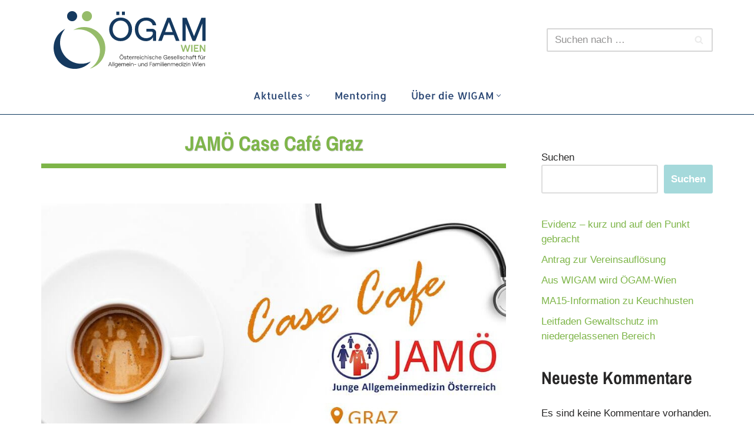

--- FILE ---
content_type: text/html; charset=UTF-8
request_url: https://wigam.at/veranstaltung/jamoe-case-cafe-graz-7/
body_size: 14728
content:
<!DOCTYPE html>
<html lang="de">
<head>
<meta charset="UTF-8">
<meta name="viewport" content="width=device-width, initial-scale=1, minimum-scale=1">
<link rel="profile" href="http://gmpg.org/xfn/11">
<title>JAMÖ Case Café Graz &#8211; ÖGAM &#8211; Wien</title>
<meta name='robots' content='max-image-preview:large' />
<link rel='dns-prefetch' href='//fonts.googleapis.com' />
<link rel="alternate" type="application/rss+xml" title="ÖGAM - Wien &raquo; Feed" href="https://wigam.at/feed/" />
<link rel="alternate" type="text/calendar" title="ÖGAM - Wien &raquo; iCal Feed" href="https://wigam.at/veranstaltungen/?ical=1" />
<style id="content-control-block-styles">
@media (max-width: 640px) {
.cc-hide-on-mobile {
display: none !important;
}
}
@media (min-width: 641px) and (max-width: 920px) {
.cc-hide-on-tablet {
display: none !important;
}
}
@media (min-width: 921px) and (max-width: 1440px) {
.cc-hide-on-desktop {
display: none !important;
}
}		</style>
<link rel='stylesheet' id='sdm-styles-css' href='//wigam.at/wp-content/cache/wigam.at/wpfc-minified/fcqvxzzx/7nwsp.css' type='text/css' media='all' />
<link rel='stylesheet' id='wp-block-library-css' href='//wigam.at/wp-content/cache/wigam.at/wpfc-minified/e79h6u63/7nwsp.css' type='text/css' media='all' />
<link rel='stylesheet' id='content-control-block-styles-css' href='//wigam.at/wp-content/cache/wigam.at/wpfc-minified/dt23j3m4/abgvw.css' type='text/css' media='all' />
<style id='classic-theme-styles-inline-css' type='text/css'>
/*! This file is auto-generated */
.wp-block-button__link{color:#fff;background-color:#32373c;border-radius:9999px;box-shadow:none;text-decoration:none;padding:calc(.667em + 2px) calc(1.333em + 2px);font-size:1.125em}.wp-block-file__button{background:#32373c;color:#fff;text-decoration:none}
</style>
<style id='global-styles-inline-css' type='text/css'>
body{--wp--preset--color--black: #000000;--wp--preset--color--cyan-bluish-gray: #abb8c3;--wp--preset--color--white: #ffffff;--wp--preset--color--pale-pink: #f78da7;--wp--preset--color--vivid-red: #cf2e2e;--wp--preset--color--luminous-vivid-orange: #ff6900;--wp--preset--color--luminous-vivid-amber: #fcb900;--wp--preset--color--light-green-cyan: #7bdcb5;--wp--preset--color--vivid-green-cyan: #00d084;--wp--preset--color--pale-cyan-blue: #8ed1fc;--wp--preset--color--vivid-cyan-blue: #0693e3;--wp--preset--color--vivid-purple: #9b51e0;--wp--preset--color--neve-link-color: var(--nv-primary-accent);--wp--preset--color--neve-link-hover-color: var(--nv-secondary-accent);--wp--preset--color--nv-site-bg: var(--nv-site-bg);--wp--preset--color--nv-light-bg: var(--nv-light-bg);--wp--preset--color--nv-dark-bg: var(--nv-dark-bg);--wp--preset--color--neve-text-color: var(--nv-text-color);--wp--preset--color--nv-text-dark-bg: var(--nv-text-dark-bg);--wp--preset--color--nv-c-1: var(--nv-c-1);--wp--preset--color--nv-c-2: var(--nv-c-2);--wp--preset--gradient--vivid-cyan-blue-to-vivid-purple: linear-gradient(135deg,rgba(6,147,227,1) 0%,rgb(155,81,224) 100%);--wp--preset--gradient--light-green-cyan-to-vivid-green-cyan: linear-gradient(135deg,rgb(122,220,180) 0%,rgb(0,208,130) 100%);--wp--preset--gradient--luminous-vivid-amber-to-luminous-vivid-orange: linear-gradient(135deg,rgba(252,185,0,1) 0%,rgba(255,105,0,1) 100%);--wp--preset--gradient--luminous-vivid-orange-to-vivid-red: linear-gradient(135deg,rgba(255,105,0,1) 0%,rgb(207,46,46) 100%);--wp--preset--gradient--very-light-gray-to-cyan-bluish-gray: linear-gradient(135deg,rgb(238,238,238) 0%,rgb(169,184,195) 100%);--wp--preset--gradient--cool-to-warm-spectrum: linear-gradient(135deg,rgb(74,234,220) 0%,rgb(151,120,209) 20%,rgb(207,42,186) 40%,rgb(238,44,130) 60%,rgb(251,105,98) 80%,rgb(254,248,76) 100%);--wp--preset--gradient--blush-light-purple: linear-gradient(135deg,rgb(255,206,236) 0%,rgb(152,150,240) 100%);--wp--preset--gradient--blush-bordeaux: linear-gradient(135deg,rgb(254,205,165) 0%,rgb(254,45,45) 50%,rgb(107,0,62) 100%);--wp--preset--gradient--luminous-dusk: linear-gradient(135deg,rgb(255,203,112) 0%,rgb(199,81,192) 50%,rgb(65,88,208) 100%);--wp--preset--gradient--pale-ocean: linear-gradient(135deg,rgb(255,245,203) 0%,rgb(182,227,212) 50%,rgb(51,167,181) 100%);--wp--preset--gradient--electric-grass: linear-gradient(135deg,rgb(202,248,128) 0%,rgb(113,206,126) 100%);--wp--preset--gradient--midnight: linear-gradient(135deg,rgb(2,3,129) 0%,rgb(40,116,252) 100%);--wp--preset--font-size--small: 13px;--wp--preset--font-size--medium: 20px;--wp--preset--font-size--large: 36px;--wp--preset--font-size--x-large: 42px;--wp--preset--spacing--20: 0.44rem;--wp--preset--spacing--30: 0.67rem;--wp--preset--spacing--40: 1rem;--wp--preset--spacing--50: 1.5rem;--wp--preset--spacing--60: 2.25rem;--wp--preset--spacing--70: 3.38rem;--wp--preset--spacing--80: 5.06rem;--wp--preset--shadow--natural: 6px 6px 9px rgba(0, 0, 0, 0.2);--wp--preset--shadow--deep: 12px 12px 50px rgba(0, 0, 0, 0.4);--wp--preset--shadow--sharp: 6px 6px 0px rgba(0, 0, 0, 0.2);--wp--preset--shadow--outlined: 6px 6px 0px -3px rgba(255, 255, 255, 1), 6px 6px rgba(0, 0, 0, 1);--wp--preset--shadow--crisp: 6px 6px 0px rgba(0, 0, 0, 1);}:where(.is-layout-flex){gap: 0.5em;}:where(.is-layout-grid){gap: 0.5em;}body .is-layout-flow > .alignleft{float: left;margin-inline-start: 0;margin-inline-end: 2em;}body .is-layout-flow > .alignright{float: right;margin-inline-start: 2em;margin-inline-end: 0;}body .is-layout-flow > .aligncenter{margin-left: auto !important;margin-right: auto !important;}body .is-layout-constrained > .alignleft{float: left;margin-inline-start: 0;margin-inline-end: 2em;}body .is-layout-constrained > .alignright{float: right;margin-inline-start: 2em;margin-inline-end: 0;}body .is-layout-constrained > .aligncenter{margin-left: auto !important;margin-right: auto !important;}body .is-layout-constrained > :where(:not(.alignleft):not(.alignright):not(.alignfull)){max-width: var(--wp--style--global--content-size);margin-left: auto !important;margin-right: auto !important;}body .is-layout-constrained > .alignwide{max-width: var(--wp--style--global--wide-size);}body .is-layout-flex{display: flex;}body .is-layout-flex{flex-wrap: wrap;align-items: center;}body .is-layout-flex > *{margin: 0;}body .is-layout-grid{display: grid;}body .is-layout-grid > *{margin: 0;}:where(.wp-block-columns.is-layout-flex){gap: 2em;}:where(.wp-block-columns.is-layout-grid){gap: 2em;}:where(.wp-block-post-template.is-layout-flex){gap: 1.25em;}:where(.wp-block-post-template.is-layout-grid){gap: 1.25em;}.has-black-color{color: var(--wp--preset--color--black) !important;}.has-cyan-bluish-gray-color{color: var(--wp--preset--color--cyan-bluish-gray) !important;}.has-white-color{color: var(--wp--preset--color--white) !important;}.has-pale-pink-color{color: var(--wp--preset--color--pale-pink) !important;}.has-vivid-red-color{color: var(--wp--preset--color--vivid-red) !important;}.has-luminous-vivid-orange-color{color: var(--wp--preset--color--luminous-vivid-orange) !important;}.has-luminous-vivid-amber-color{color: var(--wp--preset--color--luminous-vivid-amber) !important;}.has-light-green-cyan-color{color: var(--wp--preset--color--light-green-cyan) !important;}.has-vivid-green-cyan-color{color: var(--wp--preset--color--vivid-green-cyan) !important;}.has-pale-cyan-blue-color{color: var(--wp--preset--color--pale-cyan-blue) !important;}.has-vivid-cyan-blue-color{color: var(--wp--preset--color--vivid-cyan-blue) !important;}.has-vivid-purple-color{color: var(--wp--preset--color--vivid-purple) !important;}.has-black-background-color{background-color: var(--wp--preset--color--black) !important;}.has-cyan-bluish-gray-background-color{background-color: var(--wp--preset--color--cyan-bluish-gray) !important;}.has-white-background-color{background-color: var(--wp--preset--color--white) !important;}.has-pale-pink-background-color{background-color: var(--wp--preset--color--pale-pink) !important;}.has-vivid-red-background-color{background-color: var(--wp--preset--color--vivid-red) !important;}.has-luminous-vivid-orange-background-color{background-color: var(--wp--preset--color--luminous-vivid-orange) !important;}.has-luminous-vivid-amber-background-color{background-color: var(--wp--preset--color--luminous-vivid-amber) !important;}.has-light-green-cyan-background-color{background-color: var(--wp--preset--color--light-green-cyan) !important;}.has-vivid-green-cyan-background-color{background-color: var(--wp--preset--color--vivid-green-cyan) !important;}.has-pale-cyan-blue-background-color{background-color: var(--wp--preset--color--pale-cyan-blue) !important;}.has-vivid-cyan-blue-background-color{background-color: var(--wp--preset--color--vivid-cyan-blue) !important;}.has-vivid-purple-background-color{background-color: var(--wp--preset--color--vivid-purple) !important;}.has-black-border-color{border-color: var(--wp--preset--color--black) !important;}.has-cyan-bluish-gray-border-color{border-color: var(--wp--preset--color--cyan-bluish-gray) !important;}.has-white-border-color{border-color: var(--wp--preset--color--white) !important;}.has-pale-pink-border-color{border-color: var(--wp--preset--color--pale-pink) !important;}.has-vivid-red-border-color{border-color: var(--wp--preset--color--vivid-red) !important;}.has-luminous-vivid-orange-border-color{border-color: var(--wp--preset--color--luminous-vivid-orange) !important;}.has-luminous-vivid-amber-border-color{border-color: var(--wp--preset--color--luminous-vivid-amber) !important;}.has-light-green-cyan-border-color{border-color: var(--wp--preset--color--light-green-cyan) !important;}.has-vivid-green-cyan-border-color{border-color: var(--wp--preset--color--vivid-green-cyan) !important;}.has-pale-cyan-blue-border-color{border-color: var(--wp--preset--color--pale-cyan-blue) !important;}.has-vivid-cyan-blue-border-color{border-color: var(--wp--preset--color--vivid-cyan-blue) !important;}.has-vivid-purple-border-color{border-color: var(--wp--preset--color--vivid-purple) !important;}.has-vivid-cyan-blue-to-vivid-purple-gradient-background{background: var(--wp--preset--gradient--vivid-cyan-blue-to-vivid-purple) !important;}.has-light-green-cyan-to-vivid-green-cyan-gradient-background{background: var(--wp--preset--gradient--light-green-cyan-to-vivid-green-cyan) !important;}.has-luminous-vivid-amber-to-luminous-vivid-orange-gradient-background{background: var(--wp--preset--gradient--luminous-vivid-amber-to-luminous-vivid-orange) !important;}.has-luminous-vivid-orange-to-vivid-red-gradient-background{background: var(--wp--preset--gradient--luminous-vivid-orange-to-vivid-red) !important;}.has-very-light-gray-to-cyan-bluish-gray-gradient-background{background: var(--wp--preset--gradient--very-light-gray-to-cyan-bluish-gray) !important;}.has-cool-to-warm-spectrum-gradient-background{background: var(--wp--preset--gradient--cool-to-warm-spectrum) !important;}.has-blush-light-purple-gradient-background{background: var(--wp--preset--gradient--blush-light-purple) !important;}.has-blush-bordeaux-gradient-background{background: var(--wp--preset--gradient--blush-bordeaux) !important;}.has-luminous-dusk-gradient-background{background: var(--wp--preset--gradient--luminous-dusk) !important;}.has-pale-ocean-gradient-background{background: var(--wp--preset--gradient--pale-ocean) !important;}.has-electric-grass-gradient-background{background: var(--wp--preset--gradient--electric-grass) !important;}.has-midnight-gradient-background{background: var(--wp--preset--gradient--midnight) !important;}.has-small-font-size{font-size: var(--wp--preset--font-size--small) !important;}.has-medium-font-size{font-size: var(--wp--preset--font-size--medium) !important;}.has-large-font-size{font-size: var(--wp--preset--font-size--large) !important;}.has-x-large-font-size{font-size: var(--wp--preset--font-size--x-large) !important;}
.wp-block-navigation a:where(:not(.wp-element-button)){color: inherit;}
:where(.wp-block-post-template.is-layout-flex){gap: 1.25em;}:where(.wp-block-post-template.is-layout-grid){gap: 1.25em;}
:where(.wp-block-columns.is-layout-flex){gap: 2em;}:where(.wp-block-columns.is-layout-grid){gap: 2em;}
.wp-block-pullquote{font-size: 1.5em;line-height: 1.6;}
</style>
<link rel='stylesheet' id='tribe-events-v2-single-skeleton-css' href='https://wigam.at/wp-content/plugins/the-events-calendar/src/resources/css/tribe-events-single-skeleton.min.css?ver=6.5.1.5' type='text/css' media='all' />
<link rel='stylesheet' id='tribe-events-v2-single-skeleton-full-css' href='https://wigam.at/wp-content/plugins/the-events-calendar/src/resources/css/tribe-events-single-full.min.css?ver=6.5.1.5' type='text/css' media='all' />
<link rel='stylesheet' id='tec-events-elementor-widgets-base-styles-css' href='https://wigam.at/wp-content/plugins/the-events-calendar/src/resources/css/integrations/plugins/elementor/widgets/widget-base.min.css?ver=6.5.1.5' type='text/css' media='all' />
<link rel='stylesheet' id='neve-style-css' href='//wigam.at/wp-content/cache/wigam.at/wpfc-minified/eg24kecy/7nwsp.css' type='text/css' media='all' />
<style id='neve-style-inline-css' type='text/css'>
.button.button-primary, .is-style-primary .wp-block-button__link {box-shadow: var(--primarybtnshadow, none);} .button.button-primary:hover, .is-style-primary .wp-block-button__link:hover {box-shadow: var(--primarybtnhovershadow, none);} .button.button-secondary, .is-style-secondary .wp-block-button__link {box-shadow: var(--secondarybtnshadow, none);} .button.button-secondary:hover, .is-style-secondary .wp-block-button__link:hover {box-shadow: var(--secondarybtnhovershadow, none);}
.nv-ft-post {
margin-top:60px
}
.nv-ft-post .nv-ft-wrap:not(.layout-covers){
background:var(--nv-light-bg);
}
.nv-ft-post h2{
font-size:calc( var(--fontsize, var(--h2fontsize)) * 1.3)
}
.nv-ft-post .nv-meta-list{
display:block
}
.nv-ft-post .non-grid-content{
padding:32px
}
.nv-ft-post .wp-post-image{
position:absolute;
object-fit:cover;
width:100%;
height:100%
}
.nv-ft-post:not(.layout-covers) .nv-post-thumbnail-wrap{
margin:0;
position:relative;
min-height:320px
}
.nv-meta-list li.meta:not(:last-child):after { content:"/" }.nv-meta-list .no-mobile{
display:none;
}.nv-meta-list li.last::after{
content: ""!important;
}@media (min-width: 769px) {
.nv-meta-list .no-mobile {
display: inline-block;
}
.nv-meta-list li.last:not(:last-child)::after {
content: "/" !important;
}
}
.nav-ul li .caret svg, .nav-ul li .caret img{width:var(--smiconsize, 0.5em);height:var(--smiconsize, 0.5em);}.nav-ul .sub-menu {border-style: var(--bstyle);border-radius: var(--bradius, 0);border-width: var(--bwidth, 0);border-color: var(--bcolor);box-shadow: var(--boxshadow, rgb(149 157 165 / 20%) 0 8px 24px )!important;}.nav-ul .sub-menu li {border-style: var(--itembstyle);}
:root{ --container: 748px;--postwidth:100%; --primarybtnbg: #a5d9db; --secondarybtnbg: rgba(126, 181, 73, 0.46); --primarybtnhoverbg: var(--nv-primary-accent); --secondarybtnhoverbg: #7eb549; --primarybtncolor: #fff; --secondarybtncolor: #1b1212; --primarybtnhovercolor: #fff; --secondarybtnhovercolor: #1b1212;--primarybtnborderradius:3px;--secondarybtnborderradius:3px;--secondarybtnshadow:0px 0px 5px rgba(0,0,0,0.5);;--secondarybtnhovershadow:0px 0px 5px rgba(0,0,0,0.5);;--secondarybtnborderwidth:1px;--btnpadding:13px 15px;--primarybtnpadding:13px 15px;--secondarybtnpadding:calc(13px - 1px) calc(15px - 1px); --bodyfontfamily: Tahoma,Geneva,sans-serif; --bodyfontsize: 15px; --bodylineheight: 1.6em; --bodyletterspacing: 0px; --bodyfontweight: 400; --bodytexttransform: none; --headingsfontfamily: "Archivo Narrow"; --h1fontsize: 36px; --h1fontweight: 700; --h1lineheight: 1.2em; --h1letterspacing: 0px; --h1texttransform: none; --h2fontsize: 28px; --h2fontweight: 700; --h2lineheight: 1.3em; --h2letterspacing: 0px; --h2texttransform: none; --h3fontsize: 24px; --h3fontweight: 700; --h3lineheight: 1.4em; --h3letterspacing: 0px; --h3texttransform: none; --h4fontsize: 20px; --h4fontweight: 700; --h4lineheight: 1.6em; --h4letterspacing: 0px; --h4texttransform: none; --h5fontsize: 16px; --h5fontweight: 700; --h5lineheight: 1.6; --h5letterspacing: 0px; --h5texttransform: none; --h6fontsize: 14px; --h6fontweight: 700; --h6lineheight: 1.6; --h6letterspacing: 0px; --h6texttransform: none;--formfieldborderwidth:2px;--formfieldborderradius:3px; --formfieldbgcolor: var(--nv-site-bg); --formfieldbordercolor: #dddddd; --formfieldcolor: var(--nv-text-color);--formfieldpadding:10px 12px; } .single-post-container .alignfull > [class*="__inner-container"], .single-post-container .alignwide > [class*="__inner-container"]{ max-width:718px } .nv-meta-list{ --avatarsize: 20px; } .single .nv-meta-list{ --avatarsize: 20px; } .blog .blog-entry-title, .archive .blog-entry-title{ --fontweight: 700; } .neve-main{ --boxshadow:0 16px 38px -12px rgba(0,0,0,0.56), 0 4px 25px 0 rgba(0,0,0,0.12), 0 8px 10px -5px rgba(0,0,0,0.2); } .nv-is-boxed.nv-comments-wrap{ --padding:20px; } .nv-is-boxed.comment-respond{ --padding:20px; } .single:not(.single-product), .page{ --c-vspace:0 0 0 0;; } .global-styled{ --bgcolor: var(--nv-site-bg); } .header-top{ --rowbcolor: var(--nv-light-bg); --color: var(--nv-text-color); --bgcolor: var(--nv-site-bg); } .header-main{ --rowbcolor: var(--nv-light-bg); --color: var(--nv-text-color); --bgcolor: #ffffff; } .header-bottom{ --rowbcolor: var(--nv-light-bg); --color: var(--nv-text-color); --bgcolor: var(--nv-site-bg); } .header-menu-sidebar-bg{ --justify: flex-start; --textalign: left;--flexg: 1;--wrapdropdownwidth: auto; --color: var(--nv-text-color); --bgcolor: var(--nv-site-bg); } .header-menu-sidebar{ width: 360px; } .builder-item--logo{ --maxwidth: 70px;--padding:10px 0;--margin:0; --textalign: left;--justify: flex-start; } .builder-item--nav-icon,.header-menu-sidebar .close-sidebar-panel .navbar-toggle{ --borderradius:0; } .builder-item--nav-icon{ --label-margin:0 5px 0 0;;--padding:10px 15px;--margin:0; } .builder-item--primary-menu{ --color: #274472; --hovercolor: #a8d97a; --hovertextcolor: var(--nv-text-color); --activecolor: #a8d97a; --spacing: 20px; --height: 25px; --smiconsize: 7px;--padding:0;--margin:0; --fontfamily: Allerta; --fontsize: 1em; --lineheight: 1.6em; --letterspacing: 0px; --fontweight: 400; --texttransform: none; --iconsize: 1em; } .builder-item--primary-menu .sub-menu{ --bstyle: solid;--bwidth:0; --bradius: 0px; --bcolor: rgba(0,0,0,0.08); --itembstyle: none; } .hfg-is-group.has-primary-menu .inherit-ff{ --inheritedff: Allerta; --inheritedfw: 400; } .builder-item--header_search{ --height: 40px;--formfieldborderwidth:2px;--formfieldborderradius:2px; --formfieldbgcolor: rgba(0,0,0,0); --formfieldbordercolor: rgba(0,0,0,0.16); --formfieldcolor: rgba(0,0,0,0.16);--padding:0;--margin:0; } .footer-top-inner .row{ grid-template-columns:1fr; --valign: flex-start; } .footer-top{ --rowbwidth:0px; --rowbcolor: #afafaf; --color: var(--nv-text-color); --bgcolor: #f8f8f8; } .footer-main-inner .row{ grid-template-columns:1fr 1fr 1fr; --valign: flex-start; } .footer-main{ --rowbcolor: var(--nv-light-bg); --color: #ffffff; --bgcolor: #274472; } .footer-bottom-inner .row{ grid-template-columns:1fr 1fr 1fr; --valign: flex-start; } .footer-bottom{ --rowbcolor: var(--nv-light-bg); --color: var(--nv-text-dark-bg); --bgcolor: #ffffff; } .builder-item--footer-one-widgets{ --padding:0;--margin:0; --textalign: left;--justify: flex-start; } .builder-item--footer-two-widgets{ --padding:0;--margin:0; --textalign: left;--justify: flex-start; } .builder-item--footer-three-widgets{ --padding:0;--margin:0; --textalign: left;--justify: flex-start; } .page_header-top{ --rowbcolor: var(--nv-light-bg); --color: var(--nv-text-color); --bgcolor: var(--nv-site-bg); } .page_header-bottom{ --rowbcolor: var(--nv-light-bg); --color: var(--nv-text-color); --bgcolor: var(--nv-site-bg); } .nv-ft-post{ --ftposttemplate:1fr; --ftpostimgalign: center; --ftpostcontentalign: center; --fpbackground: var(--nv-light-bg);--fppadding:20px;--fpminheight:300px; } .scroll-to-top{ --color: var(--nv-text-dark-bg);--padding:8px 10px; --borderradius: 3px; --bgcolor: var(--nv-primary-accent); --hovercolor: var(--nv-text-dark-bg); --hoverbgcolor: var(--nv-primary-accent);--size:16px; } @media(min-width: 576px){ :root{ --container: 992px;--postwidth:50%;--btnpadding:13px 15px;--primarybtnpadding:13px 15px;--secondarybtnpadding:calc(13px - 1px) calc(15px - 1px); --bodyfontsize: 16px; --bodylineheight: 1.6em; --bodyletterspacing: 0px; --h1fontsize: 38px; --h1lineheight: 1.2em; --h1letterspacing: 0px; --h2fontsize: 30px; --h2lineheight: 1.2em; --h2letterspacing: 0px; --h3fontsize: 26px; --h3lineheight: 1.4em; --h3letterspacing: 0px; --h4fontsize: 22px; --h4lineheight: 1.5em; --h4letterspacing: 0px; --h5fontsize: 18px; --h5lineheight: 1.6; --h5letterspacing: 0px; --h6fontsize: 14px; --h6lineheight: 1.6; --h6letterspacing: 0px; } .single-post-container .alignfull > [class*="__inner-container"], .single-post-container .alignwide > [class*="__inner-container"]{ max-width:962px } .nv-meta-list{ --avatarsize: 20px; } .single .nv-meta-list{ --avatarsize: 20px; } .nv-is-boxed.nv-comments-wrap{ --padding:30px; } .nv-is-boxed.comment-respond{ --padding:30px; } .single:not(.single-product), .page{ --c-vspace:0 0 0 0;; } .header-menu-sidebar-bg{ --justify: flex-start; --textalign: left;--flexg: 1;--wrapdropdownwidth: auto; } .header-menu-sidebar{ width: 360px; } .builder-item--logo{ --maxwidth: 120px;--padding:10px 0;--margin:0; --textalign: left;--justify: flex-start; } .builder-item--nav-icon{ --label-margin:0 5px 0 0;;--padding:10px 15px;--margin:0; } .builder-item--primary-menu{ --spacing: 20px; --height: 25px; --smiconsize: 7px;--padding:0;--margin:0; --fontsize: 1em; --lineheight: 1.6em; --letterspacing: 0px; --iconsize: 1em; } .builder-item--primary-menu .sub-menu{ --bwidth:0; --bradius: 0px; } .builder-item--header_search{ --height: 40px;--formfieldborderwidth:2px;--formfieldborderradius:2px;--padding:0;--margin:0; } .footer-top{ --rowbwidth:0px; } .builder-item--footer-one-widgets{ --padding:0;--margin:0; --textalign: left;--justify: flex-start; } .builder-item--footer-two-widgets{ --padding:0;--margin:0; --textalign: left;--justify: flex-start; } .builder-item--footer-three-widgets{ --padding:0;--margin:0; --textalign: left;--justify: flex-start; } .nv-ft-post{ --fppadding:20px;--fpminheight:300px; } .scroll-to-top{ --padding:8px 10px;--size:16px; } }@media(min-width: 960px){ :root{ --container: 1170px;--postwidth:33.333333333333%;--btnpadding:10px 12px;--primarybtnpadding:10px 12px;--secondarybtnpadding:calc(10px - 1px) calc(12px - 1px); --bodyfontsize: 17px; --bodylineheight: 1.5em; --bodyletterspacing: 0px; --h1fontsize: 35px; --h1lineheight: 1.1em; --h1letterspacing: 0px; --h2fontsize: 30px; --h2lineheight: 1.2em; --h2letterspacing: 0px; --h3fontsize: 25px; --h3lineheight: 1.4em; --h3letterspacing: 0px; --h4fontsize: 22px; --h4lineheight: 1.5em; --h4letterspacing: 0px; --h5fontsize: 20px; --h5lineheight: 1.6; --h5letterspacing: 0px; --h6fontsize: 16px; --h6lineheight: 1.6; --h6letterspacing: 0px; } body:not(.single):not(.archive):not(.blog):not(.search):not(.error404) .neve-main > .container .col, body.post-type-archive-course .neve-main > .container .col, body.post-type-archive-llms_membership .neve-main > .container .col{ max-width: 100%; } body:not(.single):not(.archive):not(.blog):not(.search):not(.error404) .nv-sidebar-wrap, body.post-type-archive-course .nv-sidebar-wrap, body.post-type-archive-llms_membership .nv-sidebar-wrap{ max-width: 0%; } .neve-main > .archive-container .nv-index-posts.col{ max-width: 100%; } .neve-main > .archive-container .nv-sidebar-wrap{ max-width: 0%; } .neve-main > .single-post-container .nv-single-post-wrap.col{ max-width: 70%; } .single-post-container .alignfull > [class*="__inner-container"], .single-post-container .alignwide > [class*="__inner-container"]{ max-width:789px } .container-fluid.single-post-container .alignfull > [class*="__inner-container"], .container-fluid.single-post-container .alignwide > [class*="__inner-container"]{ max-width:calc(70% + 15px) } .neve-main > .single-post-container .nv-sidebar-wrap{ max-width: 30%; } .nv-meta-list{ --avatarsize: 20px; } .single .nv-meta-list{ --avatarsize: 20px; } .single h1.entry-title{ --lineheight: 0.5em; } .nv-is-boxed.nv-comments-wrap{ --padding:40px; } .nv-is-boxed.comment-respond{ --padding:40px; } .single:not(.single-product), .page{ --c-vspace:0 0 0 0;; } .header-menu-sidebar-bg{ --justify: flex-start; --textalign: left;--flexg: 1;--wrapdropdownwidth: auto; } .header-menu-sidebar{ width: 360px; } .builder-item--logo{ --maxwidth: 300px;--padding:10px 0;--margin:0; --textalign: left;--justify: flex-start; } .builder-item--nav-icon{ --label-margin:0 5px 0 0;;--padding:10px 15px;--margin:0; } .builder-item--primary-menu{ --spacing: 34px; --height: 36px; --smiconsize: 7px;--padding:0;--margin:0 0 6px 0;; --fontsize: 1em; --lineheight: 1.6em; --letterspacing: 0px; --iconsize: 1em; } .builder-item--primary-menu .sub-menu{ --bwidth:1px; --bradius: 3px;--boxshadow:0 0 4px 0 rgba(0,0,0,0.2); } .builder-item--header_search{ --height: 40px;--formfieldborderwidth:2px;--formfieldborderradius:2px;--padding:0;--margin:0; } .footer-top{ --rowbwidth:1px; } .builder-item--footer-one-widgets{ --padding:0;--margin:0; --textalign: left;--justify: flex-start; } .builder-item--footer-two-widgets{ --padding:0;--margin:0; --textalign: left;--justify: flex-start; } .builder-item--footer-three-widgets{ --padding:0;--margin:0; --textalign: left;--justify: flex-start; } .nv-ft-post{ --fppadding:20px;--fpminheight:300px; } .scroll-to-top{ --padding:8px 10px;--size:16px; } }.nv-content-wrap .elementor a:not(.button):not(.wp-block-file__button){ text-decoration: none; }.scroll-to-top {right: 20px; border: none; position: fixed; bottom: 30px; display: none; opacity: 0; visibility: hidden; transition: opacity 0.3s ease-in-out, visibility 0.3s ease-in-out; align-items: center; justify-content: center; z-index: 999; } @supports (-webkit-overflow-scrolling: touch) { .scroll-to-top { bottom: 74px; } } .scroll-to-top.image { background-position: center; } .scroll-to-top .scroll-to-top-image { width: 100%; height: 100%; } .scroll-to-top .scroll-to-top-label { margin: 0; padding: 5px; } .scroll-to-top:hover { text-decoration: none; } .scroll-to-top.scroll-to-top-left {left: 20px; right: unset;} .scroll-to-top.scroll-show-mobile { display: flex; } @media (min-width: 960px) { .scroll-to-top { display: flex; } }.scroll-to-top { color: var(--color); padding: var(--padding); border-radius: var(--borderradius); background: var(--bgcolor); } .scroll-to-top:hover, .scroll-to-top:focus { color: var(--hovercolor); background: var(--hoverbgcolor); } .scroll-to-top-icon, .scroll-to-top.image .scroll-to-top-image { width: var(--size); height: var(--size); } .scroll-to-top-image { background-image: var(--bgimage); background-size: cover; }:root{--nv-primary-accent:#7eb549;--nv-secondary-accent:#bad89d;--nv-site-bg:#ffffff;--nv-light-bg:#f4f5f7;--nv-dark-bg:#121212;--nv-text-color:#272626;--nv-text-dark-bg:#ffffff;--nv-c-1:#55b5b9;--nv-c-2:#be574b;--nv-fallback-ff:Arial, Helvetica, sans-serif;}
:root{--e-global-color-nvprimaryaccent:#7eb549;--e-global-color-nvsecondaryaccent:#bad89d;--e-global-color-nvsitebg:#ffffff;--e-global-color-nvlightbg:#f4f5f7;--e-global-color-nvdarkbg:#121212;--e-global-color-nvtextcolor:#272626;--e-global-color-nvtextdarkbg:#ffffff;--e-global-color-nvc1:#55b5b9;--e-global-color-nvc2:#be574b;}
/* latin */
@font-face {
font-family: 'Allerta';
font-style: normal;
font-weight: 400;
font-display: swap;
src: url(https://wigam.at/wp-content/fonts/allerta/TwMO-IAHRlkbx940YnYXSA.woff2) format('woff2');
unicode-range: U+0000-00FF, U+0131, U+0152-0153, U+02BB-02BC, U+02C6, U+02DA, U+02DC, U+2000-206F, U+2074, U+20AC, U+2122, U+2191, U+2193, U+2212, U+2215, U+FEFF, U+FFFD;
}
/* vietnamese */
@font-face {
font-family: 'Archivo Narrow';
font-style: normal;
font-weight: 400;
font-display: swap;
src: url(https://wigam.at/wp-content/fonts/archivo-narrow/tss0ApVBdCYD5Q7hcxTE1ArZ0bb_iXxi2g.woff2) format('woff2');
unicode-range: U+0102-0103, U+0110-0111, U+0128-0129, U+0168-0169, U+01A0-01A1, U+01AF-01B0, U+1EA0-1EF9, U+20AB;
}
/* latin-ext */
@font-face {
font-family: 'Archivo Narrow';
font-style: normal;
font-weight: 400;
font-display: swap;
src: url(https://wigam.at/wp-content/fonts/archivo-narrow/tss0ApVBdCYD5Q7hcxTE1ArZ0bb-iXxi2g.woff2) format('woff2');
unicode-range: U+0100-024F, U+0259, U+1E00-1EFF, U+2020, U+20A0-20AB, U+20AD-20CF, U+2113, U+2C60-2C7F, U+A720-A7FF;
}
/* latin */
@font-face {
font-family: 'Archivo Narrow';
font-style: normal;
font-weight: 400;
font-display: swap;
src: url(https://wigam.at/wp-content/fonts/archivo-narrow/tss0ApVBdCYD5Q7hcxTE1ArZ0bbwiXw.woff2) format('woff2');
unicode-range: U+0000-00FF, U+0131, U+0152-0153, U+02BB-02BC, U+02C6, U+02DA, U+02DC, U+2000-206F, U+2074, U+20AC, U+2122, U+2191, U+2193, U+2212, U+2215, U+FEFF, U+FFFD;
}
/* vietnamese */
@font-face {
font-family: 'Archivo Narrow';
font-style: normal;
font-weight: 700;
font-display: swap;
src: url(https://wigam.at/wp-content/fonts/archivo-narrow/tss0ApVBdCYD5Q7hcxTE1ArZ0bb_iXxi2g.woff2) format('woff2');
unicode-range: U+0102-0103, U+0110-0111, U+0128-0129, U+0168-0169, U+01A0-01A1, U+01AF-01B0, U+1EA0-1EF9, U+20AB;
}
/* latin-ext */
@font-face {
font-family: 'Archivo Narrow';
font-style: normal;
font-weight: 700;
font-display: swap;
src: url(https://wigam.at/wp-content/fonts/archivo-narrow/tss0ApVBdCYD5Q7hcxTE1ArZ0bb-iXxi2g.woff2) format('woff2');
unicode-range: U+0100-024F, U+0259, U+1E00-1EFF, U+2020, U+20A0-20AB, U+20AD-20CF, U+2113, U+2C60-2C7F, U+A720-A7FF;
}
/* latin */
@font-face {
font-family: 'Archivo Narrow';
font-style: normal;
font-weight: 700;
font-display: swap;
src: url(https://wigam.at/wp-content/fonts/archivo-narrow/tss0ApVBdCYD5Q7hcxTE1ArZ0bbwiXw.woff2) format('woff2');
unicode-range: U+0000-00FF, U+0131, U+0152-0153, U+02BB-02BC, U+02C6, U+02DA, U+02DC, U+2000-206F, U+2074, U+20AC, U+2122, U+2191, U+2193, U+2212, U+2215, U+FEFF, U+FFFD;
}
</style>
<link rel='stylesheet' id='neve-blog-pro-css' href='//wigam.at/wp-content/cache/wigam.at/wpfc-minified/kmy0h0b5/7nwsp.css' type='text/css' media='all' />
<link rel='stylesheet' id='tmm-css' href='//wigam.at/wp-content/cache/wigam.at/wpfc-minified/7uucd34n/7nwsp.css' type='text/css' media='all' />
<link rel='stylesheet' id='hfg_module-css' href='//wigam.at/wp-content/cache/wigam.at/wpfc-minified/fhgcrz0w/7nwsp.css' type='text/css' media='all' />
<script type="text/javascript" src="https://wigam.at/wp-includes/js/jquery/jquery.min.js?ver=3.7.1" id="jquery-core-js"></script>
<script type="text/javascript" src="https://wigam.at/wp-includes/js/jquery/jquery-migrate.min.js?ver=3.4.1" id="jquery-migrate-js"></script>
<script type="text/javascript" id="sdm-scripts-js-extra">
/* <![CDATA[ */
var sdm_ajax_script = {"ajaxurl":"https:\/\/wigam.at\/wp-admin\/admin-ajax.php"};
/* ]]> */
</script>
<script type="text/javascript" src="https://wigam.at/wp-content/plugins/simple-download-monitor/js/sdm_wp_scripts.js?ver=6.4.5" id="sdm-scripts-js"></script>
<link rel="https://api.w.org/" href="https://wigam.at/wp-json/" /><link rel="alternate" type="application/json" href="https://wigam.at/wp-json/wp/v2/veranstaltung/3150" /><link rel="EditURI" type="application/rsd+xml" title="RSD" href="https://wigam.at/xmlrpc.php?rsd" />
<meta name="generator" content="WordPress 6.4.5" />
<link rel="canonical" href="https://wigam.at/veranstaltung/jamoe-case-cafe-graz-7/" />
<link rel='shortlink' href='https://wigam.at/?p=3150' />
<link rel="alternate" type="application/json+oembed" href="https://wigam.at/wp-json/oembed/1.0/embed?url=https%3A%2F%2Fwigam.at%2Fveranstaltung%2Fjamoe-case-cafe-graz-7%2F" />
<link rel="alternate" type="text/xml+oembed" href="https://wigam.at/wp-json/oembed/1.0/embed?url=https%3A%2F%2Fwigam.at%2Fveranstaltung%2Fjamoe-case-cafe-graz-7%2F&#038;format=xml" />
<meta name="tec-api-version" content="v1"><meta name="tec-api-origin" content="https://wigam.at"><link rel="alternate" href="https://wigam.at/wp-json/tribe/events/v1/" /><meta name="generator" content="Elementor 3.15.1; features: e_dom_optimization, e_optimized_assets_loading, e_optimized_css_loading, additional_custom_breakpoints; settings: css_print_method-external, google_font-enabled, font_display-auto">
<link rel="icon" href="https://wigam.at/wp-content/uploads/sites/6/2024/04/BM-Farbe.svg" sizes="32x32" />
<link rel="icon" href="https://wigam.at/wp-content/uploads/sites/6/2024/04/BM-Farbe.svg" sizes="192x192" />
<link rel="apple-touch-icon" href="https://wigam.at/wp-content/uploads/sites/6/2024/04/BM-Farbe.svg" />
<meta name="msapplication-TileImage" content="https://wigam.at/wp-content/uploads/sites/6/2024/04/BM-Farbe.svg" />
<style type="text/css" id="wp-custom-css">
body{
background-image:url([data-uri]);
background-color: color-mix(in srgb, var(--nv-light-bg), transparent 90%);
}
header.header{
border-bottom: 1px solid #0D3861;
}
#cb-row--footer-bottom{
display: none;
}
.article-content-col{
box-shadow: 5px 5px 10px #00000015 !important;
border: 1px solid #1e000015 !important;
border-radius: 5px;
}
.cover-post::after{
background: var(--nv-secondary-accent);
}
.cover-post .blog-entry-title a{
color: var(--nv-secondary-accent); /*#0D3861 !important;*/
text-shadow: 1px 1px #00000030;
font-weight: 600;
}
.cover-post .excerpt-wrap{
color: #0f0f0f !important;
}
.cover-post{
border-radius: 8px;
box-shadow: 2px 2px 5px #00000015;
}
.cover-post .meta{
color: #0f0f0f !important;
}
.cover-post .author a{
color: #0f0f0f !important;
font-weight: bold;
}
.cover-post .cover-overlay{
background-color: #ffffffdf;
}
.nv-post-thumbnail-wrap::after{
background-color: #ffffff;
opacity: 0.9;
}
.cover-post .excerpt-wrap a{
font-weight: bold;
color: #0f0f0f;
}
.assoc-tile{
margin: 0 15px;
}
.assoc-tile .col{
width: 30%; 
margin: 3px; 
padding: 10px 0;
text-align: center;
border: 1px solid #00000015;
}
.assoc-tile a{
text-decoration: none;
}
.assoc-tile .header{
color: #000000;
font-weight: bold;
font-size: 1.5rem;
}
.nv-overlay{
background-color: var(--nv-primary-accent);
border-bottom: 8px solid color-mix(in srgb, var(--nv-light-bg), transparent 40%);
}
.nv-post-cover .title{
text-shadow: 2px 2px #00000030;
}
.wp-block-latest-posts__post-excerpt .read-more-wrapper{
margin-top: 15px;
}
.nv-big-title {
padding: 28px 0 0 15px;
color: var(--nv-primary-accent);
text-shadow: 1px 1px #00000030;
}
.nv-index-posts{
margin-top: 0;
}
.single-post-container .entry-header{
border-bottom: 8px solid var(--nv-primary-accent);
margin-bottom: 30px;
padding: 25px 25px 0 25px;
color: var(--nv-primary-accent);	
margin-top: 0px !important;
}
.single-post-container .entry-header a{
color: #000000;
}
.single-post-container .entry-header a{
font-weight: 600;
}
.single-post-container .entry-title{
line-height: 3rem; 
text-shadow: 1px 1px #00000030;
}
.neve-main > .single-post-container .nv-single-post-wrap.col{
max-width: none;
}
.search-field{
color: var(--nv-text-color) !important;
}
.veranstaltung .nv-meta-list{
display: none;
}
.ausschreibung .nv-meta-list{
display: none;
}
footer{
border-top: 1px solid var(--nv-light-bg)
}
footer .widget_block{
margin-bottom: -10px !important;
margin-top: 20px;
}
footer .widget-area{
margin-bottom: 30px;
}
/*######################
* tribe events plugin *
* ################## */
.tribe-events-widget-events-list__header-title{
font-weight: bold !important;
font-size: 1.5rem !important;
font-family: Trebuchet MS,Lucida Grande,Lucida Sans Unicode,Lucida Sans,Tahoma, sans-serif !important;
text-decoration: none !important;
border-bottom: 2px solid var(--nv-secondary-accent) !important;
padding-bottom: 5px !important;
}
.tribe-events-widget-events-list__header-title::after{
}
.tribe-events .tribe-common-c-btn{
background-color: var(--nv-secondary-accent) !important;
}
.tribe-events-c-messages{
background-color: var(--nv-light-bg);
font-weight: bold !important;
box-shadow: 2px 2px 5px #00000015;
border: 1px solid #00000015 !important;
}
.tribe-common-g-row{
margin-left: 0px !important;
}
.tribe-events-calendar-latest-past__event-date-tag{
border: 1px solid #00000015 !important;
background-color: var(--nv-light-bg);
border-radius: 3px;
margin: auto !important;
min-height: 100px;
box-shadow: 2px 2px 5px #00000015;
width: 70px !important;
}
.tribe-events-calendar-latest-past__event-date-tag-datetime{
margin-top: 15px !important;
}
.tribe-events-calendar-month__multiday-event-hidden-title .tribe-common-h8{
color: #ffffff !important;
}
.tribe-events-calendar-month__day:hover::after{
background-color: var(--nv-light-bg) !important
}
.tribe-events-calendar-month__multiday-event-bar{
background-color: var(--nv-light-bg) !important;
}
.tribe-events-calendar-month__multiday-event-bar:hover{
background-color: var(--nv-secondary-accent) !important;
}
.tribe-events-calendar-month__multiday-event-bar-title{
color: #ffffff !important;
opacity: 1 !important
}
.tribe-events-c-subscribe-dropdown__button{
background-color: var(--nv-secondary-accent) !important;
border: 1px solid #00000015 !important;
color: #ffffff !important
}
.tribe-events-calendar-list__event-date-tag-datetime::after, .tribe-events-widget-events-list__event-date-tag-datetime::after{
background-color: var(--nv-secondary-accent) !important;
}
.tribe-common-c-svgicon--featured, .tribe-events-calendar-list__event-datetime-featured-text{
color: var(--nv-secondary-accent) !important;
}
.datepicker-days .active{
background-color: var(--nv-secondary-accent) !important
}
.read-more-wrapper{
padding-top: 1.2rem !important;
}
/*
* DOWNLOAD BUTTON 
*/
.wp-block-file__button{
background-color: var(--nv-light-bg);
color: var(--nv-text-color);
border-radius: 5px;
}
/*
* VERANSTALTUNG 
*/
</style>
</head>
<body  class="veranstaltung-template-default single single-veranstaltung postid-3150 tribe-no-js  nv-blog-covers nv-sidebar-right menu_sidebar_slide_left elementor-default elementor-kit-3864" id="neve_body"  >
<div class="wrapper">
<header class="header"  >
<a class="neve-skip-link show-on-focus" href="#content" >
Zum Inhalt springen		</a>
<div id="header-grid"  class="hfg_header site-header">
<div class="header--row header-top hide-on-mobile hide-on-tablet layout-full-contained header--row"
data-row-id="top" data-show-on="desktop">
<div
class="header--row-inner header-top-inner">
<div class="container">
<div
class="row row--wrapper"
data-section="hfg_header_layout_top" >
<div class="hfg-slot left"><div class="builder-item desktop-left"><div class="item--inner builder-item--logo"
data-section="title_tagline"
data-item-id="logo">
<div class="site-logo">
<a class="brand" href="https://wigam.at/" title="← ÖGAM - Wien"
aria-label="ÖGAM - Wien" rel="home"><div class="title-with-logo"><img width="850" height="283" src="https://wigam.at/wp-content/uploads/sites/6/2024/04/WBMU-Farbe-1.svg" class="neve-site-logo skip-lazy" alt="" data-variant="logo" decoding="async" fetchpriority="high" /><div class="nv-title-tagline-wrap"></div></div></a></div>
</div>
</div></div><div class="hfg-slot right"><div class="builder-item desktop-left"><div class="item--inner builder-item--header_search"
data-section="header_search"
data-item-id="header_search">
<div class="component-wrap search-field">
<div class="widget widget-search"  style="padding: 0;margin: 8px 2px;"  >
<form role="search"
method="get"
class="search-form"
action="https://wigam.at/">
<label>
<span class="screen-reader-text">Suchen nach&nbsp;…</span>
</label>
<input type="search"
class="search-field"
aria-label="Suchfeld"
placeholder="Suchen nach&nbsp;…"
value=""
name="s"/>
<button type="submit"
class="search-submit nv-submit"
aria-label="Suchfeld">
<span class="nv-search-icon-wrap">
<span class="nv-icon nv-search" >
<svg width="15" height="15" viewBox="0 0 1792 1792" xmlns="http://www.w3.org/2000/svg"><path d="M1216 832q0-185-131.5-316.5t-316.5-131.5-316.5 131.5-131.5 316.5 131.5 316.5 316.5 131.5 316.5-131.5 131.5-316.5zm512 832q0 52-38 90t-90 38q-54 0-90-38l-343-342q-179 124-399 124-143 0-273.5-55.5t-225-150-150-225-55.5-273.5 55.5-273.5 150-225 225-150 273.5-55.5 273.5 55.5 225 150 150 225 55.5 273.5q0 220-124 399l343 343q37 37 37 90z" /></svg>
</span>			</span>
</button>
</form>
</div>
</div>
</div>
</div></div>							</div>
</div>
</div>
</div>
<nav class="header--row header-main hide-on-mobile hide-on-tablet layout-full-contained nv-navbar is_sticky has-center header--row"
data-row-id="main" data-show-on="desktop">
<div
class="header--row-inner header-main-inner">
<div class="container">
<div
class="row row--wrapper"
data-section="hfg_header_layout_main" >
<div class="hfg-slot left"></div><div class="hfg-slot center"><div class="builder-item has-nav"><div class="item--inner builder-item--primary-menu has_menu"
data-section="header_menu_primary"
data-item-id="primary-menu">
<div class="nv-nav-wrap">
<div role="navigation" class="nav-menu-primary style-border-bottom m-style sm-style sm-style-border-bottom"
aria-label="Hauptmenü">
<ul id="nv-primary-navigation-main" class="primary-menu-ul nav-ul menu-desktop"><li id="menu-item-3608" class="menu-item menu-item-type-post_type menu-item-object-page menu-item-home menu-item-has-children menu-item-3608"><div class="wrap"><a href="https://wigam.at/"><span class="menu-item-title-wrap dd-title">Aktuelles</span></a><div role="button" aria-pressed="false" aria-label="Open Submenu" tabindex="0" class="caret-wrap caret 1" style="margin-left:5px;"><span class="caret"><svg class="sub-menu-icon" aria-hidden="true" role="img" xmlns="http://www.w3.org/2000/svg" width="15" height="15" viewBox="0 0 15 15" style="transform:rotate(180deg)"><rect width="15" height="15" fill="none"/><path fill="currentColor" d="M14,12a1,1,0,0,1-.73-.32L7.5,5.47,1.76,11.65a1,1,0,0,1-1.4,0A1,1,0,0,1,.3,10.3l6.47-7a1,1,0,0,1,1.46,0l6.47,7a1,1,0,0,1-.06,1.4A1,1,0,0,1,14,12Z"/></svg></span></div></div>
<ul class="sub-menu">
<li id="menu-item-4184" class="menu-item menu-item-type-custom menu-item-object-custom menu-item-4184"><div class="wrap"><a href="/veranstaltungen">Veranstaltungen</a></div></li>
<li id="menu-item-3352" class="menu-item menu-item-type-post_type_archive menu-item-object-ausschreibung menu-item-3352"><div class="wrap"><a href="https://wigam.at/ausschreibung/">Ausschreibungen</a></div></li>
</ul>
</li>
<li id="menu-item-3354" class="menu-item menu-item-type-post_type menu-item-object-page menu-item-3354"><div class="wrap"><a href="https://wigam.at/mentoring/">Mentoring</a></div></li>
<li id="menu-item-3358" class="menu-item menu-item-type-post_type menu-item-object-page menu-item-has-children menu-item-3358"><div class="wrap"><a href="https://wigam.at/ueber-uns/"><span class="menu-item-title-wrap dd-title">Über die WIGAM</span></a><div role="button" aria-pressed="false" aria-label="Open Submenu" tabindex="0" class="caret-wrap caret 5" style="margin-left:5px;"><span class="caret"><svg class="sub-menu-icon" aria-hidden="true" role="img" xmlns="http://www.w3.org/2000/svg" width="15" height="15" viewBox="0 0 15 15" style="transform:rotate(180deg)"><rect width="15" height="15" fill="none"/><path fill="currentColor" d="M14,12a1,1,0,0,1-.73-.32L7.5,5.47,1.76,11.65a1,1,0,0,1-1.4,0A1,1,0,0,1,.3,10.3l6.47-7a1,1,0,0,1,1.46,0l6.47,7a1,1,0,0,1-.06,1.4A1,1,0,0,1,14,12Z"/></svg></span></div></div>
<ul class="sub-menu">
<li id="menu-item-3636" class="menu-item menu-item-type-post_type menu-item-object-page menu-item-3636"><div class="wrap"><a href="https://wigam.at/ueber-uns/ziele-wigam/">Ziele der WIGAM</a></div></li>
<li id="menu-item-3449" class="menu-item menu-item-type-post_type menu-item-object-page menu-item-3449"><div class="wrap"><a href="https://wigam.at/ueber-uns/team/">Team</a></div></li>
<li id="menu-item-3610" class="menu-item menu-item-type-post_type menu-item-object-page menu-item-has-children menu-item-3610"><div class="wrap"><a href="https://wigam.at/mitgliedschaft/"><span class="menu-item-title-wrap dd-title">Mitgliedschaft</span></a><div role="button" aria-pressed="false" aria-label="Open Submenu" tabindex="0" class="caret-wrap caret 8" style="margin-left:5px;"><span class="caret"><svg class="sub-menu-icon" aria-hidden="true" role="img" xmlns="http://www.w3.org/2000/svg" width="15" height="15" viewBox="0 0 15 15" style="transform:rotate(180deg)"><rect width="15" height="15" fill="none"/><path fill="currentColor" d="M14,12a1,1,0,0,1-.73-.32L7.5,5.47,1.76,11.65a1,1,0,0,1-1.4,0A1,1,0,0,1,.3,10.3l6.47-7a1,1,0,0,1,1.46,0l6.47,7a1,1,0,0,1-.06,1.4A1,1,0,0,1,14,12Z"/></svg></span></div></div>
<ul class="sub-menu">
<li id="menu-item-3611" class="menu-item menu-item-type-post_type menu-item-object-page menu-item-3611"><div class="wrap"><a href="https://wigam.at/mitglied-werden/">Mitglied werden</a></div></li>
</ul>
</li>
<li id="menu-item-3448" class="menu-item menu-item-type-post_type menu-item-object-page menu-item-3448"><div class="wrap"><a href="https://wigam.at/unser-netzwerk/">Unser Netzwerk</a></div></li>
<li id="menu-item-3609" class="menu-item menu-item-type-post_type menu-item-object-page menu-item-3609"><div class="wrap"><a href="https://wigam.at/ueber-uns/definition-allgemeinmedizin/">Definition der Allgemeinmedizin</a></div></li>
<li id="menu-item-3635" class="menu-item menu-item-type-post_type menu-item-object-page menu-item-3635"><div class="wrap"><a href="https://wigam.at/ueber-uns/kernkompetenzen/">Kernkompetenzen</a></div></li>
</ul>
</li>
</ul>	</div>
</div>
</div>
</div></div><div class="hfg-slot right"></div>							</div>
</div>
</div>
</nav>
<nav class="header--row header-main hide-on-desktop layout-full-contained nv-navbar header--row"
data-row-id="main" data-show-on="mobile">
<div
class="header--row-inner header-main-inner">
<div class="container">
<div
class="row row--wrapper"
data-section="hfg_header_layout_main" >
<div class="hfg-slot left"><div class="builder-item tablet-left mobile-left"><div class="item--inner builder-item--logo"
data-section="title_tagline"
data-item-id="logo">
<div class="site-logo">
<a class="brand" href="https://wigam.at/" title="← ÖGAM - Wien"
aria-label="ÖGAM - Wien" rel="home"><div class="title-with-logo"><img width="850" height="283" src="https://wigam.at/wp-content/uploads/sites/6/2024/04/WBMU-Farbe-1.svg" class="neve-site-logo skip-lazy" alt="" data-variant="logo" decoding="async" /><div class="nv-title-tagline-wrap"></div></div></a></div>
</div>
</div></div><div class="hfg-slot right"><div class="builder-item tablet-left mobile-left"><div class="item--inner builder-item--nav-icon"
data-section="header_menu_icon"
data-item-id="nav-icon">
<div class="menu-mobile-toggle item-button navbar-toggle-wrapper">
<button type="button" class=" navbar-toggle"
value="Navigations-Menü"
aria-label="Navigations-Menü "
aria-expanded="false" onclick="if('undefined' !== typeof toggleAriaClick ) { toggleAriaClick() }">
<span class="bars">
<span class="icon-bar"></span>
<span class="icon-bar"></span>
<span class="icon-bar"></span>
</span>
<span class="screen-reader-text">Navigations-Menü</span>
</button>
</div> <!--.navbar-toggle-wrapper-->
</div>
</div></div>							</div>
</div>
</div>
</nav>
<div
id="header-menu-sidebar" class="header-menu-sidebar tcb menu-sidebar-panel slide_left hfg-pe"
data-row-id="sidebar">
<div id="header-menu-sidebar-bg" class="header-menu-sidebar-bg">
<div class="close-sidebar-panel navbar-toggle-wrapper">
<button type="button" class="hamburger is-active  navbar-toggle active" 					value="Navigations-Menü"
aria-label="Navigations-Menü "
aria-expanded="false" onclick="if('undefined' !== typeof toggleAriaClick ) { toggleAriaClick() }">
<span class="bars">
<span class="icon-bar"></span>
<span class="icon-bar"></span>
<span class="icon-bar"></span>
</span>
<span class="screen-reader-text">
Navigations-Menü					</span>
</button>
</div>
<div id="header-menu-sidebar-inner" class="header-menu-sidebar-inner tcb ">
<div class="builder-item has-nav"><div class="item--inner builder-item--primary-menu has_menu"
data-section="header_menu_primary"
data-item-id="primary-menu">
<div class="nv-nav-wrap">
<div role="navigation" class="nav-menu-primary style-border-bottom m-style sm-style sm-style-border-bottom"
aria-label="Hauptmenü">
<ul id="nv-primary-navigation-sidebar" class="primary-menu-ul nav-ul menu-mobile"><li class="menu-item menu-item-type-post_type menu-item-object-page menu-item-home menu-item-has-children menu-item-3608"><div class="wrap"><a href="https://wigam.at/"><span class="menu-item-title-wrap dd-title">Aktuelles</span></a><button tabindex="0" type="button" class="caret-wrap navbar-toggle 1 " style="margin-left:5px;"  aria-label="Toggle Aktuelles"><span class="caret"><svg class="sub-menu-icon" aria-hidden="true" role="img" xmlns="http://www.w3.org/2000/svg" width="15" height="15" viewBox="0 0 15 15" style="transform:rotate(180deg)"><rect width="15" height="15" fill="none"/><path fill="currentColor" d="M14,12a1,1,0,0,1-.73-.32L7.5,5.47,1.76,11.65a1,1,0,0,1-1.4,0A1,1,0,0,1,.3,10.3l6.47-7a1,1,0,0,1,1.46,0l6.47,7a1,1,0,0,1-.06,1.4A1,1,0,0,1,14,12Z"/></svg></span></button></div>
<ul class="sub-menu">
<li class="menu-item menu-item-type-custom menu-item-object-custom menu-item-4184"><div class="wrap"><a href="/veranstaltungen">Veranstaltungen</a></div></li>
<li class="menu-item menu-item-type-post_type_archive menu-item-object-ausschreibung menu-item-3352"><div class="wrap"><a href="https://wigam.at/ausschreibung/">Ausschreibungen</a></div></li>
</ul>
</li>
<li class="menu-item menu-item-type-post_type menu-item-object-page menu-item-3354"><div class="wrap"><a href="https://wigam.at/mentoring/">Mentoring</a></div></li>
<li class="menu-item menu-item-type-post_type menu-item-object-page menu-item-has-children menu-item-3358"><div class="wrap"><a href="https://wigam.at/ueber-uns/"><span class="menu-item-title-wrap dd-title">Über die WIGAM</span></a><button tabindex="0" type="button" class="caret-wrap navbar-toggle 5 " style="margin-left:5px;"  aria-label="Toggle Über die WIGAM"><span class="caret"><svg class="sub-menu-icon" aria-hidden="true" role="img" xmlns="http://www.w3.org/2000/svg" width="15" height="15" viewBox="0 0 15 15" style="transform:rotate(180deg)"><rect width="15" height="15" fill="none"/><path fill="currentColor" d="M14,12a1,1,0,0,1-.73-.32L7.5,5.47,1.76,11.65a1,1,0,0,1-1.4,0A1,1,0,0,1,.3,10.3l6.47-7a1,1,0,0,1,1.46,0l6.47,7a1,1,0,0,1-.06,1.4A1,1,0,0,1,14,12Z"/></svg></span></button></div>
<ul class="sub-menu">
<li class="menu-item menu-item-type-post_type menu-item-object-page menu-item-3636"><div class="wrap"><a href="https://wigam.at/ueber-uns/ziele-wigam/">Ziele der WIGAM</a></div></li>
<li class="menu-item menu-item-type-post_type menu-item-object-page menu-item-3449"><div class="wrap"><a href="https://wigam.at/ueber-uns/team/">Team</a></div></li>
<li class="menu-item menu-item-type-post_type menu-item-object-page menu-item-has-children menu-item-3610"><div class="wrap"><a href="https://wigam.at/mitgliedschaft/"><span class="menu-item-title-wrap dd-title">Mitgliedschaft</span></a><button tabindex="0" type="button" class="caret-wrap navbar-toggle 8 " style="margin-left:5px;"  aria-label="Toggle Mitgliedschaft"><span class="caret"><svg class="sub-menu-icon" aria-hidden="true" role="img" xmlns="http://www.w3.org/2000/svg" width="15" height="15" viewBox="0 0 15 15" style="transform:rotate(180deg)"><rect width="15" height="15" fill="none"/><path fill="currentColor" d="M14,12a1,1,0,0,1-.73-.32L7.5,5.47,1.76,11.65a1,1,0,0,1-1.4,0A1,1,0,0,1,.3,10.3l6.47-7a1,1,0,0,1,1.46,0l6.47,7a1,1,0,0,1-.06,1.4A1,1,0,0,1,14,12Z"/></svg></span></button></div>
<ul class="sub-menu">
<li class="menu-item menu-item-type-post_type menu-item-object-page menu-item-3611"><div class="wrap"><a href="https://wigam.at/mitglied-werden/">Mitglied werden</a></div></li>
</ul>
</li>
<li class="menu-item menu-item-type-post_type menu-item-object-page menu-item-3448"><div class="wrap"><a href="https://wigam.at/unser-netzwerk/">Unser Netzwerk</a></div></li>
<li class="menu-item menu-item-type-post_type menu-item-object-page menu-item-3609"><div class="wrap"><a href="https://wigam.at/ueber-uns/definition-allgemeinmedizin/">Definition der Allgemeinmedizin</a></div></li>
<li class="menu-item menu-item-type-post_type menu-item-object-page menu-item-3635"><div class="wrap"><a href="https://wigam.at/ueber-uns/kernkompetenzen/">Kernkompetenzen</a></div></li>
</ul>
</li>
</ul>	</div>
</div>
</div>
</div>					</div>
</div>
</div>
<div class="header-menu-sidebar-overlay hfg-ov hfg-pe" onclick="if('undefined' !== typeof toggleAriaClick ) { toggleAriaClick() }"></div>
</div>
<div id="page-header-grid"  class="hfg_page_header page-header">
</div>
</header>
<style>.is-menu-sidebar .header-menu-sidebar { visibility: visible; }.is-menu-sidebar.menu_sidebar_slide_left .header-menu-sidebar { transform: translate3d(0, 0, 0); left: 0; }.is-menu-sidebar.menu_sidebar_slide_right .header-menu-sidebar { transform: translate3d(0, 0, 0); right: 0; }.is-menu-sidebar.menu_sidebar_pull_right .header-menu-sidebar, .is-menu-sidebar.menu_sidebar_pull_left .header-menu-sidebar { transform: translateX(0); }.is-menu-sidebar.menu_sidebar_dropdown .header-menu-sidebar { height: auto; }.is-menu-sidebar.menu_sidebar_dropdown .header-menu-sidebar-inner { max-height: 400px; padding: 20px 0; }.is-menu-sidebar.menu_sidebar_full_canvas .header-menu-sidebar { opacity: 1; }.header-menu-sidebar .menu-item-nav-search { pointer-events: none; }.header-menu-sidebar .menu-item-nav-search .is-menu-sidebar & { pointer-events: unset; }.nav-ul li:focus-within .wrap.active + .sub-menu { opacity: 1; visibility: visible; }.nav-ul li.neve-mega-menu:focus-within .wrap.active + .sub-menu { display: grid; }.nav-ul li > .wrap { display: flex; align-items: center; position: relative; padding: 0 4px; }.nav-ul:not(.menu-mobile):not(.neve-mega-menu) > li > .wrap > a { padding-top: 1px }</style><style>.header-menu-sidebar .nav-ul li .wrap { padding: 0 4px; }.header-menu-sidebar .nav-ul li .wrap a { flex-grow: 1; display: flex; }.header-menu-sidebar .nav-ul li .wrap a .dd-title { width: var(--wrapdropdownwidth); }.header-menu-sidebar .nav-ul li .wrap button { border: 0; z-index: 1; background: 0; }.header-menu-sidebar .nav-ul li:not([class*=block]):not(.menu-item-has-children) > .wrap > a { padding-right: calc(1em + (18px*2));}</style>
<main id="content" class="neve-main">
<div class="container single-post-container">
<div class="row">
<article id="post-3150"
class="nv-single-post-wrap col post-3150 veranstaltung type-veranstaltung status-publish has-post-thumbnail hentry category_event_tax-fortbildung">
<div class="entry-header" ><div class="nv-title-meta-wrap"><h1 class="title entry-title">JAMÖ Case Café Graz</h1><ul class="nv-meta-list"><li  class="meta author vcard "><span class="author-name fn">von <a href="https://wigam.at/author/mwendler/" title="Beiträge von Maria Wendler" rel="author">Maria Wendler</a></span></li><li class="meta date posted-on "><time class="entry-date published" datetime="2021-10-04T09:06:27+02:00" content="2021-10-04">4. Oktober 2021</time></li></ul></div></div><div class="nv-thumb-wrap"><img width="930" height="600" src="https://wigam.at/wp-content/uploads/sites/6/2020/01/82932002_3360046367403861_2960713277178380288_o-930x600.jpg" class="skip-lazy wp-post-image" alt="82932002_3360046367403861_2960713277178380288_o" decoding="async" /></div><div class="nv-content-wrap entry-content"><p>Am Dienstag, 12.10.2021 gibt es nun wieder ein Case Cafe in der Ordination von Dr. Michael Wendler. Wie immer werden allgemeinmedizinische Fälle in gemütlicher Atmosphäre besprochen werden.<br />Bitte kurz anmelden! Am besten direkt in der Ordination anrufen, 0316 691950, oder via Mail: wendler.lehrpraxis@posteo.at&nbsp;<br />Noch gibt es freie Plätze.<br />Übrigens: Die Ordination von Dr. Wendler ist ideal mit der Buslinie 53 zu erreichen (Haltestelle Im Hoffeld)</p>
</div>			</article>
<div class="nv-sidebar-wrap col-sm-12 nv-right blog-sidebar " >
<aside id="secondary" role="complementary">
<div id="block-2" class="widget widget_block widget_search"><form role="search" method="get" action="https://wigam.at/" class="wp-block-search__button-outside wp-block-search__text-button wp-block-search"    ><label class="wp-block-search__label" for="wp-block-search__input-1" >Suchen</label><div class="wp-block-search__inside-wrapper " ><input class="wp-block-search__input" id="wp-block-search__input-1" placeholder="" value="" type="search" name="s" required /><button aria-label="Suchen" class="wp-block-search__button wp-element-button" type="submit" >Suchen</button></div></form></div><div id="block-3" class="widget widget_block">
<div class="wp-block-group is-layout-flow wp-block-group-is-layout-flow"><div class="wp-block-group__inner-container"><ul class="wp-block-latest-posts__list wp-block-latest-posts"><li><a class="wp-block-latest-posts__post-title" href="https://wigam.at/2025/02/19/michael-kochens-benefits-nun-auch-fuer-oegam/">Evidenz &#8211; kurz und auf den Punkt gebracht</a></li>
<li><a class="wp-block-latest-posts__post-title" href="https://wigam.at/2025/01/14/antrag-zur-vereinsaufloesung/">Antrag zur Vereinsauflösung</a></li>
<li><a class="wp-block-latest-posts__post-title" href="https://wigam.at/2024/05/13/aus-wigam-wird-oegam-wien/">Aus WIGAM wird ÖGAM-Wien</a></li>
<li><a class="wp-block-latest-posts__post-title" href="https://wigam.at/2024/03/14/ma15-information-zu-keuchhusten/">MA15-Information zu Keuchhusten</a></li>
<li><a class="wp-block-latest-posts__post-title" href="https://wigam.at/2023/12/26/leitfaden-gewaltschutz-im-niedergelassenen-bereich/">Leitfaden Gewaltschutz im niedergelassenen Bereich</a></li>
</ul></div></div>
</div><div id="block-4" class="widget widget_block"><div class="wp-block-group is-layout-flow wp-block-group-is-layout-flow"><div class="wp-block-group__inner-container"><h2 class="wp-block-heading">Neueste Kommentare</h2><div class="no-comments wp-block-latest-comments">Es sind keine Kommentare vorhanden.</div></div></div></div>
</aside>
</div>
</div>
</div>

</main><!--/.neve-main-->
<button tabindex="0" id="scroll-to-top" class="scroll-to-top scroll-to-top-right  scroll-show-mobile icon" aria-label="Scroll to Top"><svg class="scroll-to-top-icon" aria-hidden="true" role="img" xmlns="http://www.w3.org/2000/svg" width="15" height="15" viewBox="0 0 15 15"><rect width="15" height="15" fill="none"/><path fill="currentColor" d="M2,8.48l-.65-.65a.71.71,0,0,1,0-1L7,1.14a.72.72,0,0,1,1,0l5.69,5.7a.71.71,0,0,1,0,1L13,8.48a.71.71,0,0,1-1,0L8.67,4.94v8.42a.7.7,0,0,1-.7.7H7a.7.7,0,0,1-.7-.7V4.94L3,8.47a.7.7,0,0,1-1,0Z"/></svg></button><footer class="site-footer" id="site-footer"  >
<div class="hfg_footer">
<div class="footer--row footer-main layout-full-contained"
id="cb-row--footer-main"
data-row-id="main" data-show-on="desktop">
<div
class="footer--row-inner footer-main-inner footer-content-wrap">
<div class="container">
<div
class="hfg-grid nv-footer-content hfg-grid-main row--wrapper row "
data-section="hfg_footer_layout_main" >
<div class="hfg-slot left"><div class="builder-item desktop-left tablet-left mobile-left"><div class="item--inner builder-item--footer-one-widgets"
data-section="neve_sidebar-widgets-footer-one-widgets"
data-item-id="footer-one-widgets">
<div class="widget-area">
<div id="block-8" class="widget widget_block">
<h4 class="wp-block-heading">Kontakt</h4>
</div><div id="block-9" class="widget widget_block"><p class="ticss-60ae045a" style="font-size:12px;font-style:normal;font-weight:500">
Österreichische Gesellschaft für Allgemein- und Familienmedizin - Wien (ÖGAM-Wien)<br>
Dr. Sebastian Huter MPH<br>
Alfred-Adler-Straße 1<br>
1100 Wien<br>
<a href="mailto:office@wigam.at">office@wigam.at</a> | ZVR-Zahl: 779952182
</p></div>	</div>
</div>
</div></div><div class="hfg-slot c-left"><div class="builder-item desktop-left tablet-left mobile-left"><div class="item--inner builder-item--footer-two-widgets"
data-section="neve_sidebar-widgets-footer-two-widgets"
data-item-id="footer-two-widgets">
<div class="widget-area">
<div id="block-10" class="widget widget_block">
<h4 class="wp-block-heading">Partner</h4>
</div><div id="block-11" class="widget widget_block"><span style="font-size:14px;font-style:normal;font-weight:500">
<a href="https://www.oegam.at" style="text-decoration: underline;">ÖGAM</a>
<br>
<a href="https://www.jamoe.at" style="text-decoration: underline;">JAMÖ</a>
<br>
<a href="https://www.oegpam.at" style="text-decoration: underline;">ÖGPAM</a>
</span></div>	</div>
</div>
</div></div><div class="hfg-slot center"><div class="builder-item desktop-left tablet-left mobile-left"><div class="item--inner builder-item--footer-three-widgets"
data-section="neve_sidebar-widgets-footer-three-widgets"
data-item-id="footer-three-widgets">
<div class="widget-area">
<div id="block-13" class="widget widget_block">
<h4 class="wp-block-heading">Links</h4>
</div><div id="block-12" class="widget widget_block"><p style="font-size:12px;font-style:normal;font-weight:500">
<a href="/wp-login.php" style="text-decoration: underline;">Login</a>
<br>
<a href="/impressum" style="text-decoration: underline;">Impressum</a>
<br>
<a href="/datenschutz" style="text-decoration: underline;">Datenschutzerklärung</a>
</p></div>	</div>
</div>
</div></div>							</div>
</div>
</div>
</div>
</div>
</footer>
</div><!--/.wrapper-->
<!-- Matomo --><script type="text/javascript">
/* <![CDATA[ */
var _paq = window._paq = window._paq || [];
_paq.push(['trackPageView']);_paq.push(['enableLinkTracking']);_paq.push(['alwaysUseSendBeacon']);_paq.push(['setTrackerUrl', "\/\/wigam.at\/wp-json\/matomo\/v1\/hit\/"]);_paq.push(['setSiteId', '1']);var d=document, g=d.createElement('script'), s=d.getElementsByTagName('script')[0];
g.type='text/javascript'; g.async=true; g.src="\/\/wigam.at\/wp-content\/uploads\/sites\/6\/matomo\/matomo.js"; s.parentNode.insertBefore(g,s);
/* ]]> */
</script>
<!-- End Matomo Code -->		<script>
( function ( body ) {
'use strict';
body.className = body.className.replace( /\btribe-no-js\b/, 'tribe-js' );
} )( document.body );
</script>
<script> /* <![CDATA[ */var tribe_l10n_datatables = {"aria":{"sort_ascending":": aktivieren, um Spalte aufsteigend zu sortieren","sort_descending":": aktivieren, um Spalte absteigend zu sortieren"},"length_menu":"Zeige _MENU_ Eintr\u00e4ge","empty_table":"Keine Daten in der Tabelle verf\u00fcgbar","info":"_START_ bis _END_ von _TOTAL_ Eintr\u00e4gen","info_empty":"Zeige 0 bis 0 von 0 Eintr\u00e4gen","info_filtered":"(gefiltert aus _MAX_ Eintr\u00e4gen gesamt)","zero_records":"Keine passenden Eintr\u00e4ge gefunden","search":"Suche:","all_selected_text":"Alle Objekte auf dieser Seite wurden selektiert. ","select_all_link":"Alle Seiten ausw\u00e4hlen","clear_selection":"Auswahl aufheben.","pagination":{"all":"Alle","next":"Weiter","previous":"Zur\u00fcck"},"select":{"rows":{"0":"","_":": Ausgew\u00e4hlte %d Zeilen","1":": Ausgew\u00e4hlt 1 Zeile"}},"datepicker":{"dayNames":["Sonntag","Montag","Dienstag","Mittwoch","Donnerstag","Freitag","Samstag"],"dayNamesShort":["So.","Mo.","Di.","Mi.","Do.","Fr.","Sa."],"dayNamesMin":["S","M","D","M","D","F","S"],"monthNames":["Januar","Februar","M\u00e4rz","April","Mai","Juni","Juli","August","September","Oktober","November","Dezember"],"monthNamesShort":["Januar","Februar","M\u00e4rz","April","Mai","Juni","Juli","August","September","Oktober","November","Dezember"],"monthNamesMin":["Jan.","Feb.","M\u00e4rz","Apr.","Mai","Juni","Juli","Aug.","Sep.","Okt.","Nov.","Dez."],"nextText":"Weiter","prevText":"Zur\u00fcck","currentText":"Heute","closeText":"Erledigt","today":"Heute","clear":"Zur\u00fccksetzen"}};/* ]]> */ </script><script type="text/javascript" src="https://wigam.at/wp-includes/js/imagesloaded.min.js?ver=5.0.0" id="imagesloaded-js"></script>
<script type="text/javascript" src="https://wigam.at/wp-includes/js/masonry.min.js?ver=4.2.2" id="masonry-js"></script>
<script type="text/javascript" id="neve-script-js-extra">
/* <![CDATA[ */
var NeveProperties = {"ajaxurl":"https:\/\/wigam.at\/wp-admin\/admin-ajax.php","nonce":"9ffc7bd8a8","isRTL":"","isCustomize":"","masonryStatus":"enabled","masonryColumns":"3","blogLayout":"covers"};
/* ]]> */
</script>
<script type="text/javascript" src="https://wigam.at/wp-content/themes/neve/assets/js/build/modern/frontend.js?ver=3.6.6" id="neve-script-js" async></script>
<script type="text/javascript" id="neve-script-js-after">
/* <![CDATA[ */
var html = document.documentElement;
var theme = html.getAttribute('data-neve-theme') || 'light';
var variants = {"logo":{"light":{"src":"https:\/\/wigam.at\/wp-content\/uploads\/sites\/6\/2024\/04\/WBMU-Farbe-1.svg","srcset":false,"sizes":""},"dark":{"src":"https:\/\/wigam.at\/wp-content\/uploads\/sites\/6\/2024\/04\/WBMU-Farbe-1.svg","srcset":false,"sizes":""},"same":true},"logo_2":{"light":{"src":false,"srcset":false,"sizes":false},"dark":{"src":false,"srcset":false,"sizes":false},"same":true}};
function setCurrentTheme( theme ) {
var pictures = document.getElementsByClassName( 'neve-site-logo' );
for(var i = 0; i<pictures.length; i++) {
var picture = pictures.item(i);
if( ! picture ) {
continue;
};
var fileExt = picture.src.slice((Math.max(0, picture.src.lastIndexOf(".")) || Infinity) + 1);
if ( fileExt === 'svg' ) {
picture.removeAttribute('width');
picture.removeAttribute('height');
picture.style = 'width: var(--maxwidth)';
}
var compId = picture.getAttribute('data-variant');
if ( compId && variants[compId] ) {
var isConditional = variants[compId]['same'];
if ( theme === 'light' || isConditional || variants[compId]['dark']['src'] === false ) {
picture.src = variants[compId]['light']['src'];
picture.srcset = variants[compId]['light']['srcset'] || '';
picture.sizes = variants[compId]['light']['sizes'];
continue;
};
picture.src = variants[compId]['dark']['src'];
picture.srcset = variants[compId]['dark']['srcset'] || '';
picture.sizes = variants[compId]['dark']['sizes'];
};
};
};
var observer = new MutationObserver(function(mutations) {
mutations.forEach(function(mutation) {
if (mutation.type == 'attributes') {
theme = html.getAttribute('data-neve-theme');
setCurrentTheme(theme);
};
});
});
observer.observe(html, {
attributes: true
});
function toggleAriaClick() { function toggleAriaExpanded(toggle = 'true') { document.querySelectorAll('button.navbar-toggle').forEach(function(el) { if ( el.classList.contains('caret-wrap') ) { return; } el.setAttribute('aria-expanded', 'true' === el.getAttribute('aria-expanded') ? 'false' : toggle); }); } toggleAriaExpanded(); if ( document.body.hasAttribute('data-ftrap-listener') ) { return; } document.body.setAttribute('data-ftrap-listener', 'true'); document.addEventListener('ftrap-end', function() { toggleAriaExpanded('false'); }); }
var menuCarets=document.querySelectorAll(".nav-ul li > .wrap > .caret");menuCarets.forEach(function(e){e.addEventListener("keydown",e=>{13===e.keyCode&&(e.target.parentElement.classList.toggle("active"),e.target.getAttribute("aria-pressed")&&e.target.setAttribute("aria-pressed","true"===e.target.getAttribute("aria-pressed")?"false":"true"))}),e.parentElement.parentElement.addEventListener("focusout",t=>{!e.parentElement.parentElement.contains(t.relatedTarget)&&(e.parentElement.classList.remove("active"),e.setAttribute("aria-pressed","false"))})});
/* ]]> */
</script>
<script type="text/javascript" id="neve-pro-scroll-to-top-js-extra">
/* <![CDATA[ */
var neveScrollOffset = {"offset":"0"};
/* ]]> */
</script>
<script type="text/javascript" src="https://wigam.at/wp-content/plugins/neve-pro-addon/includes/modules/scroll_to_top/assets/js/build/script.js?ver=2.6.6" id="neve-pro-scroll-to-top-js" async></script>
<script type="text/javascript" src="https://wigam.at/wp-content/plugins/neve-pro-addon/includes/modules/header_footer_grid/assets/js/build/front-end.js?ver=2.6.6" id="hfg_module-js" async></script>
</body>
</html><!--
Performance optimized by Redis Object Cache. Learn more: https://wprediscache.com
Erhielt 8504 Objects (2 MB) von Redis beim Benutzen von PhpRedis (v5.3.7).
-->
<!-- WP Fastest Cache file was created in 0.86040997505188 seconds, on 23-02-25 23:05:39 --><!-- via php -->